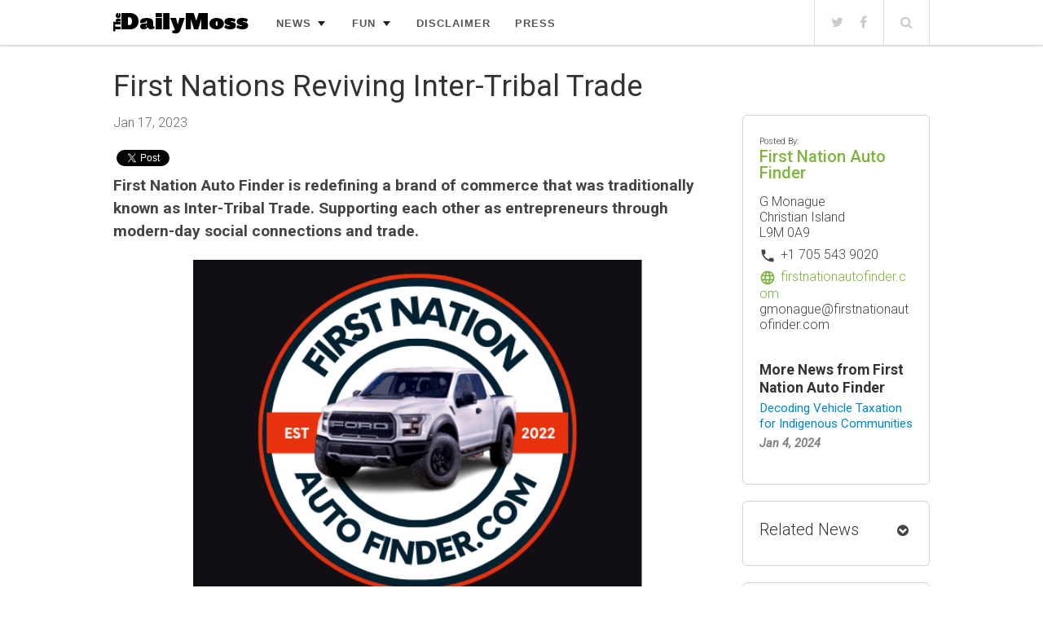

--- FILE ---
content_type: text/css
request_url: https://www.dailymoss.com/wp-content/cache/wpfc-minified/f4kqz0lc/9tna8.css
body_size: 1705
content:
.prs {   }
.prs *:not(.fa):not(.material-icons){
box-sizing:border-box;
font-family:"Roboto","HelveticaNeue-Light","Helvetica Neue Light","Helvetica Neue",Helvetica,Arial,"Lucida Grande",sans-serif;
-webkit-font-smoothing:antialiased !important;
-moz-osx-font-smoothing:grayscale !important;
-moz-font-smoothing:antialiased !important;
font-smoothing:antialiased !important;
}
.prs .excerpt{font-weight:bold;margin: 0 0 15px;font-size: 1.2em;}
.prs h1,
.prs h2,
.prs h3,
.prs h4,
.prs h5,
.prs h6 {font-family:"NovecentoWide","HelveticaNeue-Light","Helvetica Neue Light","Helvetica Neue",Helvetica,Arial,"Lucida Grande",sans-serif;font-weight:100;text-align:center}
.prs p{margin-bottom: 1.1em !important;line-height: 1.5em;}
h1.space,h2.space,h3.space,h4.space,h5.space,h6.space,#header .nav a.space,#skinny_header .nav a.space{margin-top:75px}
h2{color:#7cb23a;line-height:1.3em;font-size:2.3em;margin:70px 0}
h3{font-size:1.9em;margin:50px 0}
h3.space{margin-top:100px;margin-bottom:30px;line-height:1.3em}
a{}
.clear{ clear:both }
.container{margin:auto;  }
.pr-container {width: 90%;margin:0px auto !important; padding:80px 0 0 0; max-width: 1002px;} .pr-layout-wide-left {width: 75%;float: left;} .pr-layout-wide-right {width: 25%;float: left;} .pr-theme-color{ color:#7cb23a; }
.pr-theme-bgcolor{ background-color:#7cb23a; }
.pr-single h1,.pr-single h2,.pr-single h3{font-family:"Roboto","HelveticaNeue-Light","Helvetica Neue Light","Helvetica Neue",Helvetica,Arial,"Lucida Grande",sans-serif;text-align:left;line-height:1.3em}
.pr-single h2{font-size:1.6em}
.pr-single h1{font-size:2.3em;line-height: 1.4em !important;font-weight: 400;margin-bottom: 10px !important;}
.pr-single .date{color:#666;font-size: 1;margin: 0 0 20px;}
.pr-single .body{width:100%}
.pr-single h4{font-size:1.1em;text-align:left;font-weight:bold;line-height: inherit;}
.pr-single .right{ width:25%; float:right; padding:40px}
.pr-single .left{ width:65%; float:left;}
.pr-single .right p,.pr-single .right .address{font-size:0.8em}
.pr-single .space{margin-top:50px}
.pr-single .other_news .date{font-size:1em}
.pr-single .local_pickup{float:left;margin-top:10px}
.pr-single .local_pickup img{height:50px;max-width:100%;margin-right:40px}
.pr-single .single_image{    margin-bottom: 15px;}
.pr-single .single_image img{}
.pr-single .single_image img.portrait{}
.pr-single .single_image img.landscape{}
.pr-single .single_image img.big{    width: 100%;    margin: 1em auto;    display: block;}
.pr-single .single_image img.small{    float: left;    margin-right: 15px;    margin-bottom: 10px;}
.pr-single h4 a {font-size: 20px;color: #7fb43f;font-weight: 500;}
.pr-single .info.basic .phone{    line-height: 35px;    vertical-align: bottom;}
.pr-single .info.basic div .material-icons{font-size: 20px;margin-right: 6px;vertical-align: middle;display: inline;}
.pr-single .more_news h3{margin: 0 0 5px 0;padding:0;font-size: 1.1em;font-weight: bold;}
.pr-single .info.basic .company_logo{ width:100%; }
.pr-single .info.basic .company_logo img{margin-bottom:10px;}
.pr-border{border: 1px solid lightgrey; border-radius: 6px;}
.margin-bottom-20px{margin-bottom:20px;}
.padding-20px{padding: 20px;}
.padding-sides-20px{padding: 0 0px 0 20px;}
.col-width-35-pc{width: 35%;float: left;}
.prs .pr-company {   }
.prs #mapDomElement {height: 280px; }
.prs .pr-company .branding { }
.prs .pr-company .branding .logo {float: left;}
.prs .pr-company .branding .logo img {margin-right: 20px;vertical-align: middle;height: 50px;}
.prs .pr-company .branding .name {float: left;}
.prs .pr-company .branding .name h1 {text-align: left;margin: 0;padding: 0;vertical-align: middle;}
.prs .pr-company .branding .clear {   }
.prs .pr-company .info { margin-bottom: 2.5em;margin-top: 20px;}
.prs .pr-company .info .basic {}
.prs .pr-company .info .basic .contact_name {    font-size: 1.5em;    font-weight: 400;}
.prs .pr-company .info .basic div {margin-bottom: 0;color: gray;font-size: 1.2em;line-height: 1.4em;}
.prs .pr-company .info .basic .address1 {   }
.prs .pr-company .info .basic .city {    display: inline-block;}
.prs .pr-company .info .basic .postal_code {display: inline-block;}
.prs .pr-company .info .basic .phone i {position: relative;top: 3px;margin-right: 5px;}
.prs .pr-company .info .basic .website {    font-weight: 400;}
.prs .pr-company .info .basic .website i { position: relative; top: 5px; margin-right: 5px; }
.prs .pr-company .info .map {width: 50%;min-height: 200px;float: left;}
.prs .pr-company .pr-list {margin-bottom: 40px;border-bottom: solid 1px #c5c5c5;}
.prs .pr-company .pr-list .pr_list_title h2 {margin: 0 0 20px;text-align: left;font-size: 2em;}
.prs .pr-company .pr-list .pr_list_item {background: #ffffff;width: 45%;margin: 0; margin-right: 5%;height: inherit;}
.prs .pr-company .pr-list .pr_list_item:only-of-type {width: 100% !important;margin: 0;padding: 0;}
.prs .pr-company .pr-list .pr_list_item:only-of-type a {overflow: inherit;max-height: inherit;}
.prs .pr-company .pr-list .pr_list_item .ft-fimg.clearfix a .attachment-main.size-main.wp-post-image {display: block;width: 100%;clear: both;}
.prs .pr-company .pr-list .pr_list_item .ft-postbox .ft-category.clearfix {margin-top: 5px;font-size: 1em;}
.prs .pr-company .pr-list .pr_list_item .ft-postbox header .ft-ptitle.entry-title {text-align: left;margin: 0 0 20px;}
.prs .pr-company .pr-list .pr_list_item .ft-postbox header .ft-ptitle.entry-title a {line-height: 1.2em;}
.prs .pr-company .social {    margin-left: 20px;}
.prs .pr-company .social .facebook {margin-top:20px;width: 100%;overflow: hidden;}
.prs .pr-company .pr-list article:only-of-type{width: 100%;}
.prs .pr-single .pr-layout-wide-left .share_buttons {margin-bottom: 10px;}
.prs .pr-single .pr-layout-wide-left .share_buttons .fb {display: inline-block;}
.prs .pr-single .pr-layout-wide-left .share_buttons .tw {display: inline-block;position: relative;top: 4px;} .pr-layout-wide article{width: 48% !important;margin-right: 2% !important;margin-bottom: 40px !important; }
.pr-layout-wide #mapDomElement{margin-right:0 !important;}
.prs .pr-company .pr-list article:only-of-type{width: 100%;}
.prs .more_news{margin: 35px auto 0px;}
.prs .more_news .title{font-size: 0.95em;margin-bottom: 5px;font-weight: 400;}
.prs .more_news .date,
.prs .related_news .date,
.prs .latest_news .date {font-weight: bold;font-size: 0.9em;color:gray;font-style:italic;}
.prs .header-drop-down { }
.prs .header-drop-down h6{text-align: left;display: inline-block;width: 85%;}
.prs .header-drop-down .drop-down-arrow {display: inline-block;width: 10%;cursor: pointer;text-align: right;}
@media (max-width: 600px) { .pr-layout-wide-left {width:inherit; float:none;}
.pr-layout-wide-right {width:inherit;float:none;}
.col-width-35-pc{width:inherit; float:none;}
.prs .pr-company .info .basic{width:100%;}
}
@media (max-width: 900px) {
.col-width-35-pc{width:inherit;}
.pr-layout-wide-left {width: 95%;float:none;margin: 0 auto;padding: 0;}
.pr-layout-wide-right {width: 95%;float: none;margin: 0 auto;padding: 0;} .pr-single .pr-layout-wide-left ,
.pr-single .pr-layout-wide-right
{width: 100%; padding:0;} .pr-container {width: 95%; padding:80px 0 0 0; margin:0px auto !important;}
.prs .pr-company .pr-list .pr_list_title h2{text-indent:0;margin-bottom: 20px;}
.prs .pr-company .pr-list .pr_list_item{width: 100%;padding: 0;margin: 10px 40px 50px 0px;}
.prs .pr-company .pr-list .pr_list_item .ft-postbox header .ft-ptitle.entry-title a{font-size:0.6em;}
.padding-20px{padding: 15px;}
.padding-sides-20px{padding:0 5px;}
.prs .pr-company .pr-list .pr_list_item .ft-postbox header .ft-ptitle.entry-title a{font-size: 0.7em;text-transform: inherit;}
.prs .pr-company .info { margin-top: 20px; }
.prs .pr-company .social{overflow:hidden;margin: 40px 0 0;}
.prs .pr-company .branding .name h1 { }
.prs .pr-company .info .basic{width:100%;}
.prs .pr-company .pr-list .pr_list_item .ft-fimg.clearfix a { }
}
@media (max-width: 600px) {
.pr-layout-wide-left {width: 95%;float:none;margin: 0 auto;padding: 0;}
.pr-layout-wide-right {width:inherit;float:none;}
.col-width-35-pc{width:inherit; float:none;} .prs .pr-container.pr-single {padding-top:80px; margin-top:0px !important;width: 90%;}
.prs .pr-company .pr-list .pr_list_item{margin:0;margin-bottom: 50px;width: 100% !important;}
.prs #mapDomElement{width: 100%;margin-bottom: 40px;}
.prs .pr-company .info{margin-top:20px;}
.pr-single h1 {
margin-top:0px !important;
}
.prs .pr-company .pr-list .pr_list_item .ft-postbox header .ft-ptitle.entry-title {margin-bottom: 5px;}
.prs .header-drop-down h6{}
}
.prs .body img {
display: none;
}